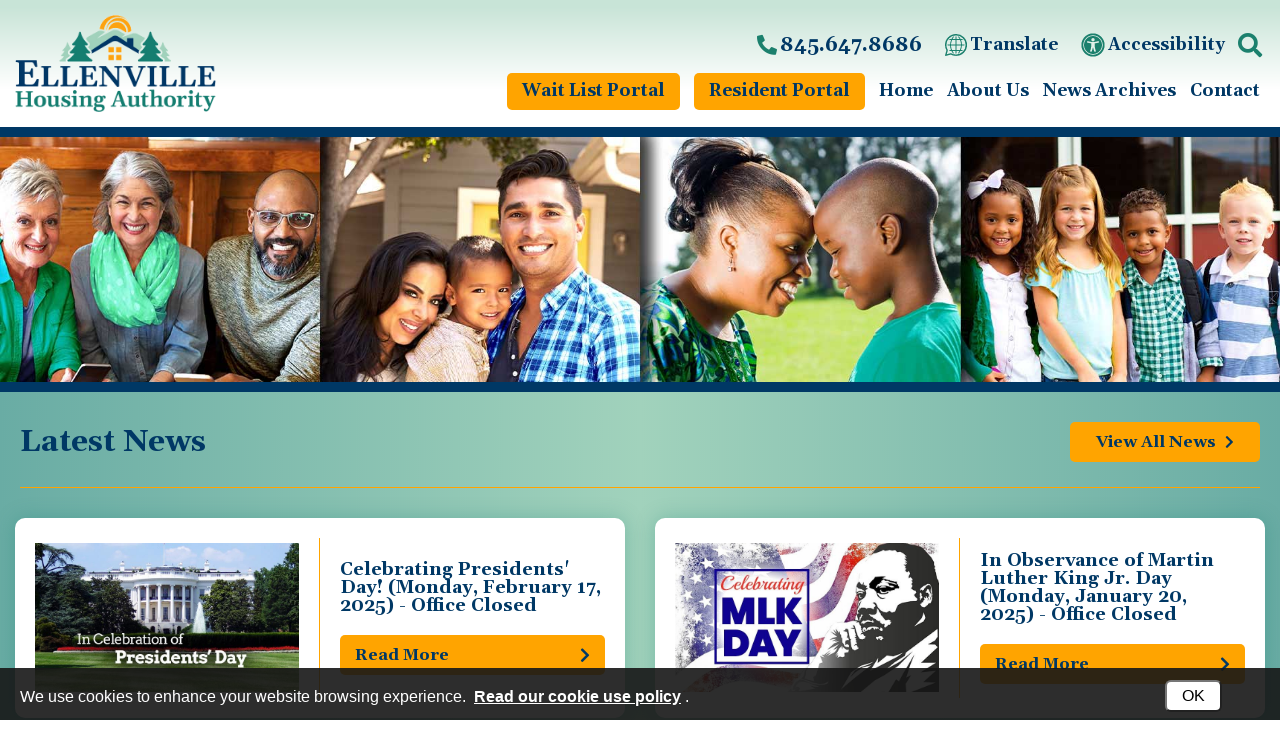

--- FILE ---
content_type: text/html; charset=UTF-8
request_url: https://www.ellenvilleha.org/
body_size: 8356
content:
<!DOCTYPE html>
<html lang="en"><head>

		<!-- Global site tag (gtag.js) - Google Analytics -->
		<script async src="https://www.googletagmanager.com/gtag/js?id=G-TQCJYE8HL8"></script>
		<script>
		  window.dataLayer = window.dataLayer || [];
		  function gtag(){dataLayer.push(arguments);}
		  gtag('js', new Date());

		  gtag('config', 'G-TQCJYE8HL8');
		</script>

		<!-- Generated 2026-01-24 05:25:25 -->

        <meta charset="utf-8">
        <meta http-equiv="X-UA-Compatible" content="IE=edge">
        <meta name="viewport" content="width=device-width, initial-scale=1.0">
		<meta name="theme-color" content="#dbf7ff">

        <title>Ellenville Housing Authority</title>
		<meta name="description" content="Affordable housing for eligible low-income families, the disabled, and the elderly in Ellenville, New York and Ulster County.">

        <link rel="apple-touch-icon" sizes="57x57" href="/templates/ellenvilleha.org/images/favicons/apple-icon-57x57.png">
        <link rel="apple-touch-icon" sizes="60x60" href="/templates/ellenvilleha.org/images/favicons/apple-icon-60x60.png">
        <link rel="apple-touch-icon" sizes="72x72" href="/templates/ellenvilleha.org/images/favicons/apple-icon-72x72.png">
        <link rel="apple-touch-icon" sizes="76x76" href="/templates/ellenvilleha.org/images/favicons/apple-icon-76x76.png">
        <link rel="apple-touch-icon" sizes="114x114" href="/templates/ellenvilleha.org/images/favicons/apple-icon-114x114.png">
        <link rel="apple-touch-icon" sizes="120x120" href="/templates/ellenvilleha.org/images/favicons/apple-icon-120x120.png">
        <link rel="apple-touch-icon" sizes="144x144" href="/templates/ellenvilleha.org/images/favicons/apple-icon-144x144.png">
        <link rel="apple-touch-icon" sizes="152x152" href="/templates/ellenvilleha.org/images/favicons/apple-icon-152x152.png">
        <link rel="apple-touch-icon" sizes="180x180" href="/templates/ellenvilleha.org/images/favicons/apple-icon-180x180.png">
        <link rel="icon" type="image/png" sizes="192x192"  href="/templates/ellenvilleha.org/images/favicons/android-icon-192x192.png">
        <link rel="icon" type="image/png" sizes="32x32" href="/templates/ellenvilleha.org/images/favicons/favicon-32x32.png?v=0.1">
        <link rel="icon" type="image/png" sizes="96x96" href="/templates/ellenvilleha.org/images/favicons/favicon-96x96.png">
        <link rel="icon" type="image/png" sizes="16x16" href="/templates/ellenvilleha.org/images/favicons/favicon-16x16.png?v=0.1">
        <meta name="msapplication-TileColor" content="#ffffff">
        <meta name="msapplication-TileImage" content="/templates/ellenvilleha.org/images/favicons/ms-icon-144x144.png">
        <link rel="shortcut icon" type="image/x-icon" href="/favicon.ico?v=0.4"/>

        <link rel="stylesheet" href="/templates/ellenvilleha.org/css/libs.css?v=2.01">
        <link rel="stylesheet" href="/templates/ellenvilleha.org/css/styles.css?v=2.01">


        <script src="https://ajax.googleapis.com/ajax/libs/jquery/3.7.1/jquery.min.js"></script>
        <meta name="google-site-verification" content="exU547mcsYY5juUTqZ-i53qKv7_v7F1f0r-eqXbIIxQ" />

    <style>
#cookie_consent {
	font-family: Open Sans, Fira Sans, sans-serif;
	font-size: 16px !important;
	color: white !important;
	position: fixed;
	background-color: rgba(23,23,23,0.9);
	z-index:999999999;
	width: 100%;
	min-height: 48px;
	bottom:0;
	display:none;
	left:0;
}
#cookie_content {
	box-sizing:border-box;
	padding: 8px 0 4px 8px !important;
    width: -webkit-calc(100% - 173px);
    width:    -moz-calc(100% - 173px);
    width:         calc(100% - 173px);
	float:left;
}
#cookie_buttons {
	text-align:center;
	padding-bottom:8px;
	float:left;
	width:172px;
}
@media only screen and (max-width:800px) {
	#cookie_content {
		width:75%;
		text-decoration-color:red !important;
	}
	#cookie_buttons {
		text-align:center;
		width:20%;
	}
}
@media only screen and (max-width:600px) {
	#cookie_content {
		width:100%;
		text-decoration-color:red !important;
	}
	#cookie_buttons {
		text-align:center;
		width:100%;
	}
}

#cms_body_content #cookie_content a {
	text-decoration:underline !important;
	color:white !important;
}
.cookie_button {
	display:inline-block;
	font-family: Open Sans, Fira Sans, sans-serif;
	font-size: 16px !important;
	margin:12px 4px 0px 4px;
	border-radius:6px;
}
.cookie_embed_button {
	margin:6px 0 4px 0;
	padding: 0 6px 0 6px;
	display:inline-block;
	border-radius:6px;
	background-color:white;
}

.cookie_consent_box {
	font-size:16px;
	max-width:600px;
	font-weight:400;
	display:inline-block;
	color:white;
	background-color:#171717;
	text-align:center;
	/*border-color:black;
	border-style:solid;*/
	border-width:thin;
	padding:6px;
}

.cookie_consent_box div {
	padding-top: 4px;
}

#cms_body_content .cookie_consent_box a {
	text-decoration:underline !important;
	color:white !important;
}
.cookie_consent_link {
	margin:4px;
	color: white !important;
}
.cookie_policy_link {
	margin:4px 8px 4px 4px;
	width:100%;
}
#accept_cookie {
	background-color:white;
}
#deny_cookie {
	background-color:white;
}
</style></head>

    <body class="homepage">

		<div id="skipToContent"><a href="#homeText">Skip to Main Content</a></div>

			<script>

		$(document).ready(function()
		{
			buildMasterMenu();
		});

		var clickedname="";
		function buildMasterMenu()
		{
			$('#mobile-menu-body').html("<li><a href='https://www.waitlistcheck.com/NY542' class='block ease mm-callout' target='_blank'>Wait List Portal</a></li><li><a href='https://www.assistancecheck.com/' class='block ease mm-callout' target='_blank'>Resident Portal</a></li><li><a href='/' class='block ease'>Home</a></li><li><span role='button' tabindex='0' onkeypress='backButtonKeyboard(1,event)' onclick='clickMenu(1)' class='ease'>About Us</span></li></ul><li><a href='/news' class='ease'>News Archives</a></li><li><a href='/contact' class='ease'>Contact</a></li>");
		}

		function buildMenu(data)
		{
			var object = data;

			console.log(data);

			var sortedArray = [];

			for(var link in object['children'])
			{
				sortedArray.push({'link':link,'name':object['children'][link]});
			}

			sortedArray.sort(function(a, b)
			{
			  var nameA = a.name.toUpperCase(); // ignore upper and lowercase
			  var nameB = b.name.toUpperCase(); // ignore upper and lowercase
			  if (nameA < nameB) {
				return -1;
			  }
			  if (nameA > nameB) {
				return 1;
			  }

			  // names must be equal
			  return 0;
			});

			object['children'] = sortedArray;
			var nodes ="<ul>";

			if(object['links'] != "")
			{
				var str = object['links'];
				str = str.split(">");
				nodes += "<li class='ease' onkeypress='if(event.keyCode == 13){clickMenu("+str[str.length-2]+")}' onclick='clickMenu("+str[str.length-2]+")' tabindex='0'><span> <i  class='fa fa-angle-left'></i> Back</span></li>";
			}
			else{
				nodes += "<li class='ease' onkeypress='if(event.keyCode == 13){clickMenu(-1)}' onclick='clickMenu(-1)' tabindex='0'><span><i  class='fa fa-angle-left'></i> Back</span></li>";
			}
			nodes+= "<li class='secondaryBackHover'><a href='/"+object['old_link']+"'>"+object['old_title']+"</a></li>"


			for(var link in object['children'])
			{
				var name = object['children'][link].name;
				if(data['sub_pages_'+object['children_id'][name]] != 0)
				{
					nodes += "<li class='secondaryBackHover'><span role='button' tabindex='0' onkeypress='clickMenu("+object['children_id'][object['children'][link].name]+")'  onclick='clickMenu("+object['children_id'][object['children'][link].name]+")'>"+object['children'][link].name+" <i class='fa fa-angle-right'></i></span></li>";
				}
				else
				{
					nodes += "<li class='secondaryBackHover'><a href='/"+object['children'][link].link+"'>"+object['children'][link].name+"</a></li>";
				}
			}
			nodes +="</ul>"
			$('#mobile-menu-body').html(nodes);

		}

		 function backButtonKeyboard(clickid,event){
			if(event.keyCode === 13)
			{
					clickMenu(clickid);
			}
         }

		function clickMenu(clickid)
		{
			if(clickid == 0){
				return;
			}

			if(clickid==-1){
				buildMasterMenu()
				return;
			}
			//CurrentMobileItem
			page_id = clickid;
//			page_id = Number.parseInt(page_id);
			$.ajax({
			  url: "/ajax/ajax.php",
			  method: "POST",
  			  data: { 'id' : page_id },
			  dataType: 'json'
			}).fail(function(jqXHR, textStatus){
//				console.log('Failed!');
//				console.log(textStatus);
			}).done(function(data)
			{
				buildMenu(data);
			});
		}

	</script>
<nav id="mobile-menu" class="menu push-menu-left">
	<div class="close-menu ease" tabindex="0" role="button" aria-label="Close the navigation menu."><i class="fas fa-times-circle size30"></i></div>
	<ul id="mobile-menu-body" class="pointer"></ul>
</nav>
<div style="clear:both;"></div>
		<div id="wrapper">

			<!-- DESKTOP -->
<header class="header">

	<div id="mobile-sticky-top">

		<div class="d-flex flex-row align-items-center justify-content-between">

			<div class="menu-trigger nav-toggler toggle-push-left d-flex flex-row align-items-center" tabindex="0" role="button" aria-label="Open the navigation menu.">
				<div class="menu-bar-wrapper">
					<div class="menu-bar"></div>
					<div class="menu-bar"></div>
					<div class="menu-bar"></div>
				</div>
				<div>menu</div>
			</div>

			<a href="/"><img src="/templates/ellenvilleha.org/images/logo-ko.png" alt="Ellenville Housing Authority Logo" /></a>

		</div>

	</div>

	<script>
		var displayed = false;
		$(window).scroll(function(){
		  if(window.scrollY > 70 && $(window).width() <= 1025){
			$("#mobile-sticky-top").css("display", "block");
			if(displayed === false){
			  $("#mobile-sticky-top").animate({paddingTop:25}).delay(100).animate({paddingTop:5});
			  $("#mobile-sticky-top > .menu-trigger").animate({paddingTop:20}).delay(100).animate({paddingTop:0});
			  displayed = true;
			}
		  }
		  else if(window.scrollY < 70){
			displayed = false;
			$("#mobile-sticky-top").css("display", "none");
		  }
		});
		$(window).resize(function() {
		  if($(window).width() > 1025) {
			displayed = false;
			$("#mobile-sticky-top").css("display", "none");
		  }
		})
	</script>


	<div class="search-box">
		<form action="/search.php" name="form_search">
			<input type="hidden" name="search" value="1">
			<input type="text" name="sitename" class="searcher" aria-label="Searcher">
			<input type="text" id="search-input" class="search-input query" name="query" placeholder="Search" onFocus="$('.query').val(''); $('.search-submit').removeAttr('disabled');" aria-label="Search This Site">
			<button type="submit" name="submit" value="1" class="search-link" aria-label="Submit This Search"><i class="fa fa-search gray search-icon"></i></button>
		</form>
	</div>

	<div class="topbar d-flex d-lg-none flex-row align-items-center justify-content-between">
		<div id="menu-button" class="menu-trigger nav-toggler toggle-push-left2 d-flex flex-row align-items-center" tabindex="0" role="button" aria-label="Open the navigation menu.">
			<div class="menu-bar-wrapper">
				<div class="menu-bar"></div>
				<div class="menu-bar"></div>
				<div class="menu-bar"></div>
			</div>
			<div>menu</div>
		</div>
		<div>
			<a class="d-inline-block zoom ease" aria-label="Main office phone number - 845.647.8686" href="tel:+18456478686" aria-label="Call 845.647.8686">
				<i class="fas fa-phone-alt size24" aria-hidden="true"></i>
			</a>
            <span class="d-inline-block search-trigger zoom ease" tabindex="0" role="button" aria-label="Activate site search"><i class="fas fa-search" aria-hidden="true"></i></span>
		</div>
	</div>

	<div class="headerMain d-flex flex-column flex-md-row justify-content-between align-items-center">
		<a href="/"><img src="/templates/ellenvilleha.org/images/logo.png" alt="Ellenville Housing Authority Logo" class="headerMainLogo zoom ease"/></a>

		<div class="w-100">
			<div class="headerMainTop d-flex flex-row align-items-center justify-content-around justify-content-md-end">
				<div class="d-none d-lg-block size20">
					<a aria-label="Main office phone number - 845.647.8686" href="tel:+18456478686" class="d-flex flex-row align-items-center zoom ease"><i class="fas fa-phone-alt" aria-hidden="true"></i> <strong>845.647.8686</strong></a>
				</div>

				<div>
					<a href="https://translate.google.com/translate?hl=&sl=en&tl=es&u=https://www.ellenvilleha.org/site-map"  target="_blank" rel="noopener" class="d-flex flex-row align-items-center zoom ease">
						<img src="/templates/ellenvilleha.org/images/svgs/translate.svg" width="28" alt="Language Translate" draggable="false" style="border: 0px; padding: 0 3px"> Translate
					</a>
				</div>

				<div>
					<a href="/copycred#accessibility" class="d-flex flex-row align-items-center zoom ease"><img src="/templates/ellenvilleha.org/images/svgs/accessibility.svg" width="30" alt="Web Accessibility" draggable="false" style="border: 0px; padding: 0 3px"> Accessibility</a>
				</div>

				<div class="search-trigger d-none d-lg-block zoom ease" tabindex="0" role="button" aria-label="click to activate site search">
					<i class="d-block fas fa-search" aria-hidden="true"></i>
				</div>


			</div>
			<div class="headerMainBottom justify-content-center justify-content-md-end">
				<nav class="w-100 text-end">
					<ul class="sf-menu">
						<li class="d-block d-md-inline-block text-center"><a href="https://www.waitlistcheck.com/NY542" target="_blank" class="headerButton ease">Wait List Portal</a></li>
						<li class="d-block d-md-inline-block text-center"><a href="https://www.assistancecheck.com/" target="_blank" class="headerButton ease">Resident Portal</a></li>
						<li class="d-none d-lg-inline-block"><a href="/" class="underlineHover">Home</a></li>
						<!-- <li class="d-none d-lg-inline-block"><a href="/about-us" class="underlineHover">About Us</a></li> -->
						<li><a href="/about-us" class="block underlineHover ease d-none d-lg-inline-block">About Us</a>
							<ul class="dropPosition text-left">
								<li class="block"><a class="block ease" href="/message-from-the-executive-director">A Message from the Executive Director</a></li>
<li class="block"><a class="block ease" href="/board-of-commissioners">Board of Commissioners</a></li>
<li class="block"><a class="block ease" href="/careers">Careers</a></li>
<li class="block"><a class="block ease" href="/housing">Housing</a></li>
<li class="block"><a class="block ease" href="/maintenance">Maintenance</a></li>
<li class="block"><a class="block ease" href="/procurement-bids-rfps">Procurement/Bids/RFPs</a></li>
<li class="block"><a class="block ease" href="/residents">Residents</a></li>
<li class="block"><a class="block ease" href="/staff">Staff</a></li>
							</ul>
						</li>

						<li class="d-none d-lg-inline-block"><a href="/news" class="underlineHover">News Archives</a></li>
						<li class="d-none d-lg-inline-block"><a href="/contact" class="underlineHover">Contact</a></li>
					</ul>
				</nav>
			</div>
			
		</div>

	</div>

</header>
            <div class="heroImage">
                <img src="/templates/ellenvilleha.org/images/header-collage.jpg" alt="Middle-aged friends; young family with their son; a mother and son; four children headed to school" />
            </div>

            <div id="feedContainer">		
	<section class="siteWidth center">

        <div id="newsHeading" class="d-flex flex-column flex-md-row justify-content-between align-items-center">
            <h2>Latest News</h2>
            <a href="/news" class="mainButtons ease"><strong>View All News <i class="fas fa-chevron-right"></i></strong></a>
        </div>

		<div class="row">

<div class="large-6 columns column-padding">

			<a href="news-view?id=8" class="cardBox d-flex flex-column flex-md-row align-items-center rise ease">
				<div class="cardBoxImg w-100 w-md-50">
					<img src="/plugins/show_image.php?id=8" alt="">
				</div>
				<div class="cardBoxText d-flex flex-column justify-content-center w-100 w-md-50">
					<h3 class="cardTitle size18">Celebrating Presidents' Day! (Monday, February 17, 2025) - Office Closed</h3>
					<div class="moreButton d-flex w-100 flex-row justify-content-between align-items-center">Read More <i class="fas fa-chevron-right"></i></div>
				</div>
			</a>
			
		</div><div class="large-6 columns column-padding">

			<a href="news-view?id=7" class="cardBox d-flex flex-column flex-md-row align-items-center rise ease">
				<div class="cardBoxImg w-100 w-md-50">
					<img src="/plugins/show_image.php?id=7" alt="">
				</div>
				<div class="cardBoxText d-flex flex-column justify-content-center w-100 w-md-50">
					<h3 class="cardTitle size18">In Observance of Martin Luther King Jr. Day (Monday, January 20, 2025) - Office Closed</h3>
					<div class="moreButton d-flex w-100 flex-row justify-content-between align-items-center">Read More <i class="fas fa-chevron-right"></i></div>
				</div>
			</a>
			
		</div>

		</div>
	</section>
</div>
			<main id="mainBody">

				<section id="homeText" class="siteWidth center relative">

                    <div class="row">

						<div class="column small-12 large-6 xlarge-7 column-padding">

							<h1 class="ptitles">Ellenville Housing Authority</h1>
							<div class="subtitles">Ellenville, New York</div>

							<h3>Our Mission</h3>
                            <p>Ellenville Housing Authority is a federalized Public Housing Authority with a mission to provide decent and safe rental housing for eligible low-income families, the elderly, and persons with disabilities.</p>

							<h3>What We Do</h3>
                            <p>The EHA manages several funded programs:
                                <ul>
                                    <li>34 <a href="/public-housing">Public Housing Affordable Housing Units</a></li>
                                    <li>30 <a href="/senior-housing">Senior Units</a></li>
                                    <li>144 <a href="/housing-choice-vouchers">HCV Section 8 Vouchers</a></li>
                                </ul>
                            </p>

                            <p>Applications are accepted for Public Housing and our Senior Housing units <a href="https://www.waitlistcheck.com/NY542" target="_blank" rel="noopener">online ONLY</a>.</p>

                            <h3>Where We Are</h3>
							<p>Ellenville Housing Authority is nested in a valley in the beautiful Catskill Mountains in Ulster County. Our office and Multi-family complex are located at 10 Eastwood Avenue, Ellenville, NY. Our Senior Housing is located at 199 Canal Street, Ellenville, NY.</p>


						</div>

						<div class="column small-12 large-6 xlarge-5 column-padding center text-center">

                            <div class="statemap map-cont text-center" style="margin-top:40px;">
                                <img src="templates/ellenvilleha.org/images/area-map.png" alt="Map showing Ellenville in New York state"/>
                                    <div class="map-text-container" style="display:block; margin-top:10px;">
                                        <div class="map-text-1">Serving the Town of</div>
                                        <div class="map-text-2">Wawarsing &amp; the Village<br>of Ellenville, New York</div>
                                    </div>
                            </div>


						</div>

					</div>

				</section>

			</main>

			<footer>

	<div class="siteWidth center">
		<div class="d-flex flex-column flex-lg-row justify-content-between align-items-center">
			<a href="/"><img src="/templates/ellenvilleha.org/images/white-logo.png" alt="Ellenville Housing Authority Logo" style="border: 0px;" class="footer-logo ease zoom"/></a>
			<div class="d-flex flex-column flex-md-row justify-content-between align-items-center">
				<div class="footerPhone size22 d-flex flex-column align-items-center align-items-md-end">
					<div><span class="footerPhone-kicker"><strong>P</strong> </span><a aria-label="Main office phone number - 845.647.8686" class="footer-numbers noUnderline underlineHover" href="tel:+18456478686"> <strong>845.647.8686</strong></a></div>
					<div><span class="footerPhone-kicker"><strong>F</strong> </span><strong>845.647.1442</strong></div>
				</div>
				<div class="footerHours d-flex flex-column align-items-center align-items-md-start">
					<div><strong>Office Hours</strong></div>
					<div><strong>Monday - Friday</strong></div><div>9:00am - 4:30pm</div>				</div>
			</div>
		</div>
	</div>
	

	<div id="footerMiddle" class="siteWidth center">

		<div class="footer-disclaimers d-flex flex-column flex-lg-row">
			<div class="d-flex flex-row flex-lg-column align-items-center justify-content-center" style="min-width: 50px;">
				<img src="/templates/ellenvilleha.org/images/svgs/equal-housing.svg" width="37" alt="Equal Housing Opportunity" draggable="false" style="border: 0px;">
				<img src="/templates/ellenvilleha.org/images/svgs/handicap.svg" width="33" alt="Handicap Accessible" draggable="false" style="border: 0px;">
				<img src="/templates/ellenvilleha.org/images/svgs/accessibility-footer.svg" width="37" alt="Web Accessible" draggable="false" style="border: 0px;">
			</div>
			<div class="d-flex flex-column flex-lg-row align-items-center justify-content-center">
				<div class="condensedFont disclaimerControl">
					<strong>We are an Equal Housing Opportunity Provider.<br></strong><span class="light"> We provide housing without discrimination on the basis of race, color, religion, sex, physical or mental handicap, familial status, national origin, or other protected class. To file a complaint of discrimination, write HUD Director, Office of Civil Rights, 451 7th Street S.W., Washington, D.C. 20410 or call Customer Service at <a class="noUnderline underlineHover" href="tel:+12027081112">(202) 708-1112</a> (voice) or <a class="noUnderline underlineHover" href="tel:+12027081455">(202) 708-1455</a> (TTY). HUD is an equal opportunity provider and employer.</span>
				</div>
				<div class="condensedFont disclaimerControl">
					<span class="light">In accordance with federal law and United States Department of Housing and Urban Development (HUD) policy, this institution is prohibited from discriminating on the basis of race, color, national origin, age, disability, sex or familial status. To file a complaint of discrimination, write HUD Director, Office of Civil Rights, 451 7th Street S.W., Washington, DC 20410, or call <a class="noUnderline underlineHover" href="tel:+12027081112">(202) 708-1112</a> (voice) or <a class="noUnderline underlineHover" href="tel:+12027081455">(202) 708-1455</a> (TDD).</span>
				</div>
			</div>
		</div>

	</div>

	<div id="footerBottom" class="siteWidth center">

		<div class="footer-bottom d-flex flex-column flex-lg-row justify-content-between align-items-center">
			<div>
				<div class="footer-bottom-block d-flex flex-column flex-lg-row align-items-center">
					<div class="text-center">&copy; <a href="/copycred">2026</a> Ellenville Housing Authority</div>
					<div class="d-none d-lg-block">&nbsp;|&nbsp;</div>
					<div><a href='/site-map'>Site Map</a>&nbsp;|&nbsp;<a href='/copycred#accessibility'>Accessibility</a></div>
				</div>
				<div class="footer-bottom-block justify-content-center">
					<a href="https://maps.app.goo.gl/4QEH4VhPzdNgWinT6" target="_blank" rel="noopener" class="d-flex flex-column flex-lg-row align-items-center">
						<div class="d-block d-lg-block">
							10 Eastwood Avenue						</div>
						<div class="d-none d-lg-block">,&nbsp;</div>
						<div class="d-block d-lg-block">
							Ellenville, New York 12428						</div>
					</a>
				</div>
			</div>
		
			<div>
				<a href="https://www.brooksjeffrey.com/" target="_blank" class="d-inline-block ease zoom" aria-label="Site Design & Hosting by Brooks Jeffrey Marketing - The National Leader in Affordable Housing Marketing" rel="noopener">
					<img src="/templates/ellenvilleha.org/images/svgs/bjm.svg?v=1.1" width="240" alt="Site Design & Hosting by Brooks Jeffrey Marketing - The National Leader in Affordable Housing Marketing"/>
				</a>
			</div>

		</div>

	</div>

</footer>
		</div>

        <script src="/templates/ellenvilleha.org/js/libs.js?v=2.01"></script>
        <script src="/templates/ellenvilleha.org/js/main.js?v=2.01"></script>


		<script type="application/ld+json">
		{
	  "@context": "http://schema.org",
	  "@type": "Organization",
	  "url" : "https://www.ellenvilleha.org",
	  "image":"https://www.ellenvilleha.org/templates/ellenvilleha.org/images/logo.png",
	  "logo":"https://www.ellenvilleha.org/templates/ellenvilleha.org/images/logo.png",
	  	  "address": {
		"@type": "PostalAddress",
		"addressLocality": "Ellenville",
		"addressRegion": "New",
		"postalCode": "York",
		"streetAddress": "10 Eastwood Avenue"
	  },
	  "description": "Affordable housing for eligible low-income families, the disabled, and the elderly in Ellenville, New York and Ulster County.",
	  "telephone": "845.647.8686"
	}
</script>
   	<div id='cookie_consent'>
	<div id='cookie_content'>
		We use cookies to enhance your website browsing experience. <a class="cookie_consent_link" href="/copycred#cookie_use" target="_blank" rel="noopener">Read our cookie use policy</a>.
	</div>
	<div id='cookie_buttons'>
		<button aria-label="Accept Cookies" tabindex="0" class="cookie_button" id="accept_cookie" onclick="accept_cookies();">OK</button>
	</div>
</div><script>

	$( document ).ready(function() {
		var how = 'disabled';
		if (navigator.cookieEnabled) {
			how = 'enabled';
		} else {
			console.log( "Cookies are not enabled." );
			how = 'disabled';
		}
		$.ajax(
		{	type: 'POST', 
			url: 'https://www.ellenvilleha.org/cookie_consent_ajax.php/', 
			data: {	cookies_enabled : how },
			dataType: 'json',
			success: function(response) {
				console.log(response['message']);
				if (!response['enabled']) {
					console.log(response);
					if (!response['already_called']) {
						alert('Cookies are disabled. This may have an impact on how this site performs or displays.');
					}
					$('#cookie_consent').hide();
				}
			},
			error: function(response) {
				console.log("There was an error: "+response);
				console.log(response);
			}
		});
	});

	function accept_cookies(event)
	{
		set_cookie('cookie_consent','accepted');
		$('#cookie_consent').hide();
		event.cancelBubble = true;
		event.preventDefault();
	}

	function deny_cookies()
	{
		if (confirm("You have chosen to deny cookies. This will mean we will not be able to react to your browsing choices, which may impact your user experience on this site. If this is correct, click 'OK', otherwise click 'Cancel' to return to the page.")) {
			console.log("Cookies denied.");
			set_cookie('cookie_consent','denied');
			$('#cookie_consent').hide();
		} else {
			console.log("Deny cookies choice canceled.");
		}
	}

	function get_cookie(name)
	{
		$.ajax({	
			type: 'POST', 
			url: 'https://www.ellenvilleha.org/cookie_consent_ajax.php/', 
			data: {	get_cookie_value : 'cookie_consent'},
			//dataType: 'json',
			success: function(response) {
				var response_json = JSON.parse(response);
				switch(response_json['message']) {
					case 'accepted':
						$('#cookie_consent').hide();
						break;
					case 'denied':
						$('#cookie_consent').hide();
						break;
					default:
						console.log("consent unset");
						if (navigator.cookieEnabled) {
							$('#cookie_consent').show();
						}
						break;
				}
			},
			error: function(response) {
				console.log("in error");
				console.log(response);
			}
		});
	}

	function set_cookie(which, what)
	{		
		$.ajax(
			{	type: 'POST', 
				url: 'https://www.ellenvilleha.org/cookie_consent_ajax.php/', 
				data: {	set_cookie_value : which,
						value : what },
				dataType: 'json',
				success: function(response) {
					console.log(response['message']);
					$('#accept_cookie').hide();
				},
				error: function (jqXHR, exception) {
		var msg = '';
		if (jqXHR.status === 0) {
			console.log('Not connect. Verify Network.');
			// treat this as a success
			$('#accept_cookie').hide();
		} else {
			if (jqXHR.status == 404) {
				msg = 'Requested page not found. [404]';
			} else if (jqXHR.status == 500) {
				msg = 'Internal Server Error [500].';
			} else if (exception === 'parsererror') {
				msg = 'Requested JSON parse failed.';
			} else if (exception === 'timeout') {
				msg = 'Time out error.';
			} else if (exception === 'abort') {
				msg = 'Ajax request aborted.';
			} else {
				msg = 'Uncaught Error. ' + jqXHR.responseText;
			}
			alert('There was an ajax error: '+msg);
		}
	},
			}
		);
		//setTimeout(function(){location = location},500);
	}

	function set_the_cookie(which, what)
	{
		if (confirm(`You are about to accept cookies for this site. \r\rClick "OK" to proceed, or "Cancel" to return to the page without accepting cookies.`)) {
			$.ajax(
				{	type: 'POST', 
					url: 'https://www.ellenvilleha.org/cookie_consent_ajax.php/', 
					data: {	set_cookie_value : which,
							value : what },
					dataType: 'json',
					success: function(response) {
						console.log(response['message']);
						$('#accept_cookie').hide();
					},
					error: function (jqXHR, exception) {
		var msg = '';
		if (jqXHR.status === 0) {
			console.log('Not connect. Verify Network.');
			// treat this as a success
			$('#accept_cookie').hide();
		} else {
			if (jqXHR.status == 404) {
				msg = 'Requested page not found. [404]';
			} else if (jqXHR.status == 500) {
				msg = 'Internal Server Error [500].';
			} else if (exception === 'parsererror') {
				msg = 'Requested JSON parse failed.';
			} else if (exception === 'timeout') {
				msg = 'Time out error.';
			} else if (exception === 'abort') {
				msg = 'Ajax request aborted.';
			} else {
				msg = 'Uncaught Error. ' + jqXHR.responseText;
			}
			alert('There was an ajax error: '+msg);
		}
	},
				}
			);
			//setTimeout(function(){location = location},500);
		}
	}

	var callback = function(){
		get_cookie('cookie_consent');
		if($('#cookie_use').length) {
			if($('#floatingHeader').length) {
				$('html, body').animate({
					scrollTop: $("#cookie_use").offset().top - 65},10);
			} else if ($('.floatingHeader').length) {
				$('html, body').animate({
					scrollTop: $("#cookie_use").offset().top - 74},10);
			}
		}
	};

	if ( document.readyState === "complete" || (document.readyState !== "loading" && !document.documentElement.doScroll)) {
		callback();
	} else {
		document.addEventListener("DOMContentLoaded", callback);
	}
			
	$('#accept_cookie').keypress(function(event) {
		if(event.keyCode === 13) {
			accept_cookies();
		}
	});

	$('#deny_cookie').keypress(function(event) {
		if(event.keyCode === 13) {
			deny_cookies();
		}
	});

</script></body>

</html><!-- PROPRIETARY - reuse prohibited without written permission by Brooks-Jeffrey Marketing, Inc. -->

--- FILE ---
content_type: text/css
request_url: https://www.ellenvilleha.org/templates/ellenvilleha.org/css/styles.css?v=2.01
body_size: 6560
content:
@import url('https://fonts.googleapis.com/css2?family=Fira+Sans+Extra+Condensed:wght@400;700&family=Gelasio:ital,wght@0,400..700;1,400..700&display=swap');
@import url('https://use.fontawesome.com/releases/v5.15.4/css/all.css');

:root {
    --primary: #1b806d;
    --secondary: #003865;
    --accent: #ffa400;
    --text: #000000;
    --white: #fff;
    --opaque: rgba(205, 243, 255, 0.9);
    --newsGradient: linear-gradient(90deg, rgba(105,172,164,1) 0%, rgba(161,210,188,1) 50%, rgba(105,172,164,1) 100%);
    --mainFont: "Gelasio", serif;
    --headingFont: "Gelasio", serif;
    --condensedFont: "Fira Sans Extra Condensed", serif;
}

a {
    color: var(--secondary);
}

a:hover {
    color: var(--primary);
}

a:focus,
*:focus {outline: 1px solid #3297FD;}

h1,h2,h3,h4,h5,h6 {
    font-size: initial;
    color: var(--secondary);
    font-family: var(--headingFont);
    font-weight: 700;
    line-height: 1
}

h1 {
    font-size: 28px;
}

h2 {
    font-size: 24px;
}

h3 {
    font-size: 18px;
}


/* #########################################
Copied Bootstrap display and flex classes 
because Foundation is janky and I'm lazy
############################################*/

.d-inline {
display: inline !important;
}

.d-inline-block {
display: inline-block !important;
}

.d-block {
display: block !important;
}

.d-grid {
display: grid !important;
}

.d-inline-grid {
display: inline-grid !important;
}

.d-table {
display: table !important;
}

.d-table-row {
display: table-row !important;
}

.d-table-cell {
display: table-cell !important;
}

.d-flex {
display: flex !important;
}

.d-inline-flex {
display: inline-flex !important;
}

.d-none {
display: none !important;
}

.flex-fill {
flex: 1 1 auto !important;
}

.flex-row {
flex-direction: row !important;
}

.flex-column {
flex-direction: column !important;
}

.flex-row-reverse {
flex-direction: row-reverse !important;
}

.flex-column-reverse {
flex-direction: column-reverse !important;
}

.flex-grow-0 {
flex-grow: 0 !important;
}

.flex-grow-1 {
flex-grow: 1 !important;
}

.flex-shrink-0 {
flex-shrink: 0 !important;
}

.flex-shrink-1 {
flex-shrink: 1 !important;
}

.flex-wrap {
flex-wrap: wrap !important;
}

.flex-nowrap {
flex-wrap: nowrap !important;
}

.flex-wrap-reverse {
flex-wrap: wrap-reverse !important;
}

.justify-content-start {
justify-content: flex-start !important;
}

.justify-content-end {
justify-content: flex-end !important;
}

.justify-content-center {
justify-content: center !important;
}

.justify-content-between {
justify-content: space-between !important;
}

.justify-content-around {
justify-content: space-around !important;
}

.justify-content-evenly {
justify-content: space-evenly !important;
}

.align-items-start {
align-items: flex-start !important;
}

.align-items-end {
align-items: flex-end !important;
}

.align-items-center {
align-items: center !important;
}

.align-items-baseline {
align-items: baseline !important;
}

.align-items-stretch {
align-items: stretch !important;
}

.align-content-start {
align-content: flex-start !important;
}

.align-content-end {
align-content: flex-end !important;
}

.align-content-center {
align-content: center !important;
}

.align-content-between {
align-content: space-between !important;
}

.align-content-around {
align-content: space-around !important;
}

.align-content-stretch {
align-content: stretch !important;
}

.align-self-auto {
align-self: auto !important;
}

.align-self-start {
align-self: flex-start !important;
}

.align-self-end {
align-self: flex-end !important;
}

.align-self-center {
align-self: center !important;
}

.align-self-baseline {
align-self: baseline !important;
}

.align-self-stretch {
align-self: stretch !important;
}

.w-25 {
width: 25% !important;
}

.w-50 {
width: 50% !important;
}

.w-75 {
width: 75% !important;
}

.w-100 {
width: 100% !important;
}

.w-auto {
width: auto !important;
}

.text-start {
    text-align: left !important;
}

.text-end {
    text-align: right !important;
}

.text-center {
    text-align: center !important;
}

/*#################################
End default Bootstrap clases
Responsive classes are in breakpoints below too
################################*/


#youtube {
    text-align: left;
    background-color: #81645a;
    color: #fff;
    padding: 20px 20px;
    min-width: 100%;
    -webkit-border-radius: 6px;
    -moz-border-radius: 6px;
    border-radius: 6px;
    margin-bottom: 45px;
    margin-top: 90px
}

#youtube_sm {
    text-align: left;
    background-color: #81645a;
    color: #fff;
    padding: 20px 20px;
    min-width: 100%;
    -webkit-border-radius: 6px;
    -moz-border-radius: 6px;
    border-radius: 6px;
    margin-bottom: 45px
}

.homepage_box {
    text-align: left;
    background-color: #badb92;
    color: #fff;
    padding: 20px 20px;
    min-width: 100%;
    -webkit-border-radius: 6px;
    -moz-border-radius: 6px;
    border-radius: 6px;
    display: flex;
    justify-content: space-between;
    margin-bottom: 18px
}

.homepage_box2 {
    text-align: left;
    background-color: #badb92;
    color: #fff;
    padding: 20px 20px;
    min-width: 100%;
    -webkit-border-radius: 6px;
    -moz-border-radius: 6px;
    border-radius: 6px;
    margin-bottom: 18px
}

.homepage_box2 h2 {
    margin-top: -6px
}

.homebuttons {
    padding: 0;
    margin: 0 auto;
    font-weight: 700;
    line-height: 1;
    background: #07779c;
    color: #fff
}

.homebuttons2 {
    display: inline-block;
    background-color: #07779c;
    padding: 6px 24px 6px 36px;
    text-decoration: none;
    border-radius: 6px;
    margin-left: 35px;
    margin-top: 16px;
    font-weight: 700;
    line-height: 1;
    background: #07779c;
    color: #fff
}

.homebuttons a {
    display: block;
    text-decoration: none
}

.homebuttons2 a {
    text-decoration: none
}

.homebuttons i {
    float: right;
    font-size: 22px
}

.homepage_box--title {
    display: inline-block;
    font-weight: 700;
    align-items: flex-start
}

.homepage_box--title i {
    font-size: 25px;
    margin-right: 6px;
    margin-top: 10px;
    display: inline-block
}

.homepage_box--title h2 {
    line-height: 1;
    display: inline-block
}

.homepage_box h3 {
    margin-bottom: 0;
    margin-top: 0;
    padding-left: 36px
}

.homepage_box2 i {
    color: #45750b
}

#mobile-menu-body {
    color: #fff
}

#mobile-sticky-top {
    position:fixed;
    display: none;
    background-color: var(--primary);
    opacity: 0.9;
    z-index: 100;
    width:100%;
    left:0;
    top:0;
    -webkit-box-shadow:0 0 10px 0 #000000;
    -moz-box-shadow:0 0 10px 0 #000000;
    box-shadow:0 0 10px 0 #000000;
    padding:10px;
    color:#FFFFFF;
}

#mobile-sticky-top img {
    max-width: 120px;
}

.menu-trigger {
    display: inline-block;
    color: var(--white);
    cursor: pointer;
    font-weight: 600;
}

.menu-bar-wrapper {
    width: 30px;
    margin-right: 5px;
}

.menu-bar {
    height: 4px;
    width: 100%;
    margin: 6px 0;
    background-color: #ffffff;
}

.drkbrown {
    color: #3d2723 !important
}

.blue {
    color: #07779c !important
}

.blue2 {
    color: #ccecfd !important
}

.lightblue {
    color: #dbf7ff !important
}

.blueBack {
    background: #07779c !important
}

.green {
    color: #45750b !important
}

.brightgreen {
    color: #75b726 !important
}

.greenBack {
    background: #45750b !important
}

.beige {
    color: #ece3ce !important
}

.blueBackHover a:hover,
.blueBackHover:hover {
    background: #07779c;
    color: #fff !important
}

.ltblue {
    color: #dbf7ff !important
}

.purple {
    color: #51284f !important
}

.purpleBack {
    background: #51284f !important
}

.yellow {
    color: #ffbf3f !important
}

.primaryText {
    color: var(--primary)
}

.primaryText a {
    text-decoration: none
}


.primaryBack {
    background: var(--primary);
}

.primaryBackHover:hover {
    background: var(--primary);
    color: #fff
}

.secondaryText {
    color: var(--secondary)
}

.secondaryBack {
    background: var(--secondary)
}

.secondaryBackHover a:hover,
.secondaryBackHover:hover {
    background: var(--secondary);
    color: #fff
}

.accentText {
    color: var(--accent)
}

.accentBack {
    background-color: var(--accent)
}

.mainText {
    color: var(--text)
}

.opaque {
    background: var(--opaque)
}

.mainFont {
    font-family: var(--mainFont)
}

.headingFont {
    font-family: var(--headingFont);
}

.light {
    font-weight: 300 !important
}

.condensedFont {
    font-family: var(--condensedFont)
}

body {
    color: var(--text);
    background: #fff;
    font-size: 16px;
    font-family: var(--mainFont);
    text-rendering: optimizeLegibility;
    -webkit-font-smoothing: antialiased;
    -moz-osx-font-smoothing: grayscale;
    min-width: 300px;
}

.ptitles {
    color: var(--secondary);
    font-family: var(--headingFont);
    font-size: 30px;
    font-weight: 700;
    line-height: 1
}

.subtitles {
    color: var(--primary);
    font-size: 23px;
    font-weight: 500;
    margin-bottom: 20px;
}

.siteWidth {
    max-width: 1400px;
    width: 100%
}

.hide {
    display: none
}

.regular {
    font-weight: 400 !important
}

.bold {
    font-weight: 700
}

.medium {
    font-weight: 500 !important
}

.boldest {
    font-weight: 900
}

.pointer {
    cursor: pointer
}

.center {
    margin-left: auto;
    margin-right: auto
}

.textCenter {
    text-align: center
}

.table {
    display: table
}

.table-row {
    display: table-row
}

.table-cell {
    display: table-cell
}

.inline-block {
    display: inline-block
}

.inline {
    display: inline
}

.block {
    display: block
}

.relative {
    position: relative
}

.expand {
    width: 100% !important
}

.clear {
    clear: both
}

.italic {
    font-style: italic
}

.uppercase {
    text-transform: uppercase
}

.lowercase {
    text-transform: lowercase
}

.capitalize {
    text-transform: capitalize
}

.noUnderline {
    text-decoration: none !important
}

.underline {
    text-decoration: underline !important
}

.underlineHover {
    text-decoration: none
}

.underlineHover:hover {
    text-decoration: underline !important
}

.noUnderlineHover:hover {
    text-decoration: none !important
}

.ease3s {
    -webkit-transition: all .3s ease-in-out;
    -moz-transition: all .3s ease-in-out;
    -o-transition: all .3s ease-in-out;
    -ms-transition: all .3s ease-in-out;
    transition: all .3s ease-in-out
}

.ease {
	-webkit-transition: all 0.3s ease-in-out;
	-moz-transition: all 0.3s ease-in-out;
	-o-transition: all 0.3s ease-in-out;
	-ms-transition: all 0.3s ease-in-out;
	transition: all 0.3s ease-in-out; 
}

.zoom:hover,
.zoom:focus,
.zoom:focus-within {
	-webkit-transform: scale(1.03);
	-moz-transform: scale(1.03);
	-o-transform: scale(1.03);
	-ms-transform: scale(1.03);
	transform: scale(1.03); 
}

.rise:hover,
.rise:focus,
.rise:focus-within {
    -webkit-transform: translateY(-10px);
    -moz-transform: translateY(-10px);
    -o-transform: translateY(-10px);
    -ms-transform: translateY(-10px);
    transform: translateY(-10px);
}


.scale:hover {
    -webkit-transform: scale(1.1);
    -moz-transform: scale(1.1);
    -o-transform: scale(1.1);
    -ms-transform: scale(1.1);
    transform: scale(1.1)
}

.shadow {
    -webkit-box-shadow: 0 0 10px 0 #323232;
    -moz-box-shadow: 0 0 10px 0 #323232;
    -ms-box-shadow: 0 0 10px 0 #323232;
    -o-box-shadow: 0 0 10px 0 #323232;
    box-shadow: 0 0 10px 0 #323232
}

.borderBar {
    height: 13px
}

.no-border {
    border: none !important
}

.bottomWhite {
    border-bottom: 1px solid #fff
}

.topWhite {
    border-top: 1px solid #fff
}

.tree_item {
    margin: 10px;
    margin-left: 20px;
    font-size: 16px;
    overflow: hidden
}

.tree_item a:hover {
    text-decoration: underline
}

#disclaimer1,
#disclaimer2 {
    padding-right: 0
}

.size16 {
    font-size: 16px !important
}

.size17 {
    font-size: 17px !important
}

.size18 {
    font-size: 18px !important
}

.size20 {
    font-size: 20px !important
}

.size21 {
    font-size: 21px !important
}

.size22 {
    font-size: 22px !important
}

.size24 {
    font-size: 24px !important
}

.size26 {
    font-size: 26px !important
}

.size28 {
    font-size: 28px !important
}

.size30 {
    font-size: 30px !important
}

.size31 {
    font-size: 31px !important
}

.size32 {
    font-size: 32px !important
}

.size38 {
    font-size: 38px !important
}

.size40 {
    font-size: 40px !important
}

.size46 {
    font-size: 46px !important
}

.white {
    color: #fff !important
}

.whiteBack {
    background: #fff
}

.black {
    color: #000 !important
}

.blackBack {
    background: #000
}

.darker {
    font-weight: 900 !important
}

.ls1 {
    letter-spacing: 1px
}

.ls3 {
    letter-spacing: 3px
}

.text2 {
    font-size: 16px;
    line-height: 1.4
}

.tbold {
    font-size: 16px;
    font-weight: 700 !important;
    line-height: 1.4
}

.tbold a,
.text2 a {
    text-decoration: underline
}

.tbold a:hover,
.text2 a:hover {
    text-decoration: none
}

.text2 a:link,
.text2 a:visited {
    color: inherit
}

.tbold a:link,
.tbold a:visited {
    color: inherit
}

a {
    color: inherit
}

a:hover {
    text-decoration: underline
}

#wrapper {
    display: block;
    width: 100%
}

#mainBody {
    padding: 30px 10px 20px 10px;
    background: #fff;
    background: linear-gradient(to bottom, #c8e4d7 20px, #fff 200px);
}

#homeText h1 {
    margin: 0
}

#homeText h3 {
    margin-bottom: 0
}

#homeText p {
    margin-top: 5px
}

img {
    border: 0;
    max-width: 100%;
    height: auto
}

img.cboxElement {
    padding: 0 10px;
    margin: 10px 0;
    margin-bottom: 0
}

h2 {
    margin-top: 0;
    margin-bottom: 0
}

h3 {
    margin-top: 10px
}

#youtube {
    position: relative;
    padding-bottom: 56.25%;
    padding-top: 50px
}

#youtube embed,
#youtube iframe,
#youtube object {
    position: absolute;
    top: 0;
    left: 0;
    width: 100%;
    height: 100%
}

#at4-share,
#at4m-mobile-container {
    display: none !important
}

.share-button {
    position: relative;
    margin-right: 10px
}

.share-button i {
    font-size: 28px
}

.share-button span {
    position: absolute;
    top: 15px;
    left: -9px;
    font-weight: 700
}

#skipToContent {
    position: absolute;
    left: -1000px
}

.staffInfo h2 {
    margin-bottom: 0;
    font-size: 22px
}

.staffInfo ul {
    margin-top: 0
}

a:focus {
    outline: 2px solid #3297fd
}

footer {
    padding: 20px 10px 40px 10px;
    background: #1b806d;
    font-weight: 400;
    color: #fff
}

.footer-logo {
    display: inline-block;
    max-width: 225px;
    margin: 10px 0;
}

.number-side-footer-menu {
    float: right;
    width: 345px !important
}

#footerTop {
    line-height: 1.5;
    padding-bottom: 20px
}

#footerPhone {
    padding-top: 8px
}

.footerPhone {
    padding: 10px 20px;
    margin: 10px;
    border-bottom: 1px solid var(--accent);
}

.footerPhone-kicker {
    font-weight: 800;
    color: #ffd27d;
}

.footerPhone a:hover {
    color: var(--white);
    text-decoration: underline;
}

.footerHours {
    padding: 10px;
}

.footer-bottom {
    padding: 20px;
    color: #fff !important;
    line-height: 1.4em;
}

.footer-bottom a {
    color: #fff !important;
    text-decoration: underline;
}

.footer-bottom a:hover {
    color: #fff !important;
    text-decoration: none;
}

.footer-disclaimers {
    margin: 15px auto;
    padding: 30px 0;
    border-top: 1px solid var(--accent);
    border-bottom: 1px solid var(--accent);
}

.footer-disclaimers .disclaimerControl {
    padding: 10px 5px;
}

.footer-disclaimers img {
    margin: 3px;
}

.footer-disclaimers a {
    color: var(--white);
    text-decoration: underline;
}

.footer-bottom-block {
    margin: 10px 0;
}

#footerRight {
    padding-top: 45px
}

#footerNav {
    margin-top: -5px;
    border-left: 1px solid #fff;
    padding-top: 16px;
    padding-bottom: 20px
}

#footerNav div {
    vertical-align: top
}

#footerNav div a {
    display: block
}



#footerMiddle strong {
    display: block
}

#footerLogo {
    flex: auto
}

#footerLogo img{
    height: 100px;
    width: auto;
}

.logoRows {
    float: left
}

.logoRows a {
    line-height: 1
}

.stickylogo {
    float: right
}

.stickylogo a {
    line-height: 1
}

.stickylogo img{
    height: 56px;
    width: auto;
}

.footer-icons {
    text-align: right
}

.footer-icons img {
    display: block;
    margin: 0 10px 10px auto
}

#footerIcons {
    float: left;
    margin: 4px -3px 16px -13px;
    padding-right: 12px
}

#footerIcons img {
    display: block;
    margin-bottom: 10px
}

#bjmLogo {
    text-align: right
}

#interior {
    min-height: 650px;
    padding: 30px 10px 20px 10px;
    background: linear-gradient(to bottom, #c8e4d7 20px, #fff 200px);
}

.row {
    max-width: none !important
}

.header {
    padding: 0;
}

.header-title img {
    max-height: 105px;
    width: auto;
}

.headerButton {
    display: block;
    width: 100%;
    background-color: var(--accent);
    color: var(--secondary);
    font-weight: 700;
    padding: 13px 15px;
    line-height: 1;
    text-decoration: none;
    margin-top: 3px;
}

#headerRight {
    margin-top: 15px
}

.topbar {
    background: var(--primary);
    color: var(--white);
    padding: 10px 20px 10px 15px;
}

.topbar i {
    padding: 0 2px;
}

.topbar a,
.topbar a:hover {
    color: var(--white);
    text-decoration: none;
}

.headerMain {
    padding: 15px 0 0 0;
    background: linear-gradient(to bottom, #c8e4d7 5%, #fff 70%);
}

.interior .headerMain {
    border-bottom: 10px solid var(--secondary) !important;
}

.headerMainLogo {
    width: 200px;
    height: auto;
}

.interior .headerMainBottom {
    display: none;
}

.heroImage {
    display: block;
    width: 100%;
    border-bottom: 10px solid var(--secondary);
}

.headerMainTop {
    padding: 10px;
    font-size: 17px;
    font-weight: 700;
}

.headerMainTop a {
    color: var(--secondary);
    padding: 5px 10px;
    text-decoration: none;
}

.headerMainTop i {
    color: var(--primary);
    padding: 0 3px;
} 

.sf-menu {
    color: var(--secondary);
    font-weight: 700;
    text-decoration: none;
    font-size: 17px;
}

.translate-box {
    display: inline-block;
    position: relative;
    vertical-align: middle;
    margin: 0 15px 0 15px !important
}

.accessibility-box {
    vertical-align: middle;
    display: inline-block;
    margin-right: 10px
}

.accessibility-box i,
.accessibility-box span {
    vertical-align: middle
}

.accessibility-box i {
    font-size: 22px
}

#search-container,
#translate-accessibility {
    display: inline-block
}

#translate-accessibility {
    margin-bottom: 10px
}

.search-box {
    top: 20px;
    right: 50px;
    position: absolute;
    color: #000;
    background: #fff;
    border: 7px solid var(--secondary);
    height: 48px;
    width: 200px;
    overflow: hidden;
    vertical-align: middle;
    display: none
}

.search-trigger {
    font-size: 24px;
    cursor: pointer
}

.search-box i {
    font-size: 14px;
    color: #07779c
}

form[name=form_search] {
    background-color: #fff;
    white-space: nowrap !important;
    margin: 0
}

.search-input {
    padding: 6px !important;
    position: relative !important;
    height: 36px !important; 
    margin-bottom: 0 !important;
    width: 100% !important;
    font-size: 14px !important; 
    color: #000;
    z-index: 8
}

.search-input::placeholder {
    color: #000
}

.search-link {
    position: relative;
    top: -32px;
    right: 4px;
    cursor: pointer;
    float: right;
    height: 30px;
    width: 0;
    z-index: 9;
    background: 0 0 !important;
    border: none !important
}

.search-icon {
    display: inline-block
}

.search-link:hover .search-icon {
    opacity: .5
}

.search-button {
    padding: 0;
    border: none !important;
    outline: 0 !important;
    box-shadow: none !important;
    background-color: transparent !important
}

.search-submit {
    position: relative;
    display: inline-block;
    top: 3px;
    right: 7px;
    width: auto !important;
    padding: 0 !important;
    background: 0 0 !important
}

.search-row {
    float: right;
    text-align: right;
    width: 100%;
    margin-top: 5px
}

.searcher {
    display: none !important
}

.page_num {
    background: var(--secondary) !important;
    border-radius: 2px !important;
    color: var(--white) !important;
}

.active_page {
    background: var(--primary) !important;
    color: var(--white) !important;
}

.page_num:hover {
    opacity: 0.9;
}

#logoCity {
    font-weight: 400
}

#nav-links {
    margin-top: 5px
}

#nav-links li {
    padding: 0 20px
}

#nav-links li:last-child {
    padding-right: 0
}

#dropdown a {
    padding: .5em 0;
    border-bottom: 1px solid #000;
    font-weight: 500
}

#dropdown a:hover {
    text-decoration: none
}

.rotator,
figure {
    margin: 0;
    padding: 0
}

#pdf-cont {
    padding: 20px 0;
    min-width: 300px;
    max-width: 510px;
    margin: 0 auto;
    background-color: #000;
    color: #ffbf3f;
    -webkit-border-radius: 6px;
    -moz-border-radius: 6px;
    border-radius: 6px
}

.map-cont {
    position: relative
}

.map-text-container {
    display: inline-block
}

#homemap h3 {
    line-height: 1;
    margin-bottom: 0
}

.servicesDiv {
    line-height: 1.5;
    padding-left: 8px;
    padding-right: 8px
}


.mainButtons{
	background: var(--accent);
	color: var(--secondary);
	border-radius: 5px;
	font-size: 16px;
	font-weight: bold;
	width: 100%;
	max-width: 190px;
	text-align: center;
	text-decoration: none;
}
.mainButtons strong {
	display: inline-block;
	text-align: center;
	padding: 10px;
	border-radius: 5px;
	margin: 0 5px;
}
.mainButtons i {
	font-size: 14px;
	padding-left: 5px;
}

.mainButtons:hover,
.mainButtons:focus,
.headerButton:hover,
.headerButton:focus {
    background: var(--primary);
    color: var(--white);
    text-decoration: none;
}


/* ###################################################
Mobile menu styles
#####################################################*/

#mobile-menu {
    display: none;
    width: 300px;
    background: var(--white);
}

.close-menu {
    background: var(--primary);
    color: var(--white);
    padding: 10px 20px;
    cursor: pointer;
}

.close-menu:hover {
    background: var(--secondary);
}

#mobile-menu-body a,
#mobile-menu-body span {
    display: block;
    padding: 14px 20px;
    color: var(--secondary);
    border-bottom: 1px solid #a1d2bc;
    text-decoration: none;
    font-weight: 700;
}

#mobile-menu-body a:hover,
#mobile-menu-body span:hover {
    color: var(--white);
    background: var(--secondary);
}

.mm-callout {
    background: var(--accent);
    color: var(--secondary);
    border-bottom: none !important;
    border-top: 3px solid var(--white) !important;
    text-align: center;
}


/* ============================================================
    Unlimited Pages
============================================================ */

#lm_container {
	display: block;
	padding-right: 10px;
    padding-bottom: 30px;
	border-right: solid 1px var(--accent);
}

#lm_main_page {
	color: var(--secondary);
	cursor: pointer;
	display: block;
	padding: 10px 15px;
    margin: 0 5px;
	font-size: 20px;
	font-weight: 700;
	text-decoration: none !important;
}

#lm_main_page a {text-decoration:none;}

.lm_sub_page {
	color: var(--secondary);
	cursor: pointer;
	display: block;
	padding: 10px 15px;
	margin: 0 5px;
	font-weight: 700;
	font-size: 16px;
	line-height:1.1;
	text-decoration: none !important;
}

.lm_sub_page:first-child{border-top: 1px solid #ffffff;}

.lm_sub_page:hover,
.lm_sub_page:focus,
#lm_main_page:hover,
#lm_main_page:focus {
	background: var(--secondary);
	color:#FFFFFF;
	-webkit-border-radius: 5px;
    -moz-border-radius: 5px;
    border-radius: 5px;
}

#right_nav {padding: 0 10px; }

#children_pages_button {
    font-size: 17px;
    font-weight: 500;
    color: var(--secondary);
    text-decoration: underline;
    cursor: pointer;
    padding-right: 10px;
}

#children_pages_button:hover {
    text-decoration: none;
}

/* ===============================================
    *News Feed/Press Releases Feed*
   =============================================== */
#feedContainer {
	position: relative;
	z-index: 1;
    background: var(--newsGradient);
	padding: 25px 0;
}

#newsHeading {
    margin: 10px auto;
    border-bottom: 1px solid var(--accent);
    padding-bottom: 20px;
    max-width: 300px;
}

#newsHeading h2 {
    font-size: 26px;
    font-weight: 700;
    padding: 10px 0;
}


.cardBox {
	border-radius: 10px;
	background-color: #fff;
	box-shadow: 0px 0px 20px 0px rgba(0, 115, 103, 0.25);
    padding: 20px;
    max-width: 300px;
    margin: 10px auto;
    text-decoration: none;
}

.cardBox:hover {
    text-decoration: none;
}

.cardBoxImg img {
    width: 100%;
    height: auto;
    object-fit: cover;
}

.cardBoxImg {
    padding-bottom: 20px;
}

.cardBoxText {
    height: auto;
    padding: 10px 0 0 0;
    margin-top: 10px;
    border-top: 1px solid var(--accent);
}

.cardTitle {
	margin: 0 0 20px 0;
	color: var(--secondary);
}


.moreButton {
    border-radius: 5px;
    max-width: 300px;
    color: var(--secondary);
	background: var(--accent);
    font-weight: 700;
    padding: 10px 15px;
}


#mapText {
    text-align: left;
    position: absolute;
    bottom: -77px;
    left: -2px;
    width: 300px
}

.map-text-1 {
    font-size: 23px;
    color: var(--primary);
    font-weight: 400;
}

.map-text-2 {
    font-size: 26px;
    color: var(--secondary);
    font-weight: 700;
}

#legendBox {
    padding: 20px;
    margin: 20px 0 !important
}

#submit,
button {
    display: block;
    padding: 5px 15px;
    width: 100%;
    max-width: 303px;
    -webkit-transition: all .3s ease-in-out;
    -moz-transition: all .3s ease-in-out;
    -o-transition: all .3s ease-in-out;
    -ms-transition: all .3s ease-in-out;
    transition: all .3s ease-in-out
}

button:disabled,
button:disabled:hover,
button[disabled],
button[disabled]:hover {
    opacity: .3 !important;
    cursor: not-allowed !important
}

#cookie_consent {
    font-family: "Open Sans", sans-serif !important;
    padding: 12px 0 0 12px;
    font-style: normal !important;
}

#cookie_consent a {
    font-weight: bold;
}

#accept_cookie {
    width: auto !important;
}

.cookie_button {
    margin: 0 !important;
}

#cookie_buttons {
    text-align: right;
    float: none !important;
    width: auto !important;
}

.pointer {
    cursor: pointer
}

.g-recaptcha div {
    margin: 10px 0
}

#recaptcha-error {
    list-style-type: none;
    text-align: center;
    margin: 5px 0;
    padding: 0;
    font-size: 16px;
    color: #900
}




/*tablet views and up*/
@media only screen and (min-width: 40.063em) { 

    /*bootstrap display/flex classes*/
    .d-md-inline {
        display: inline !important;
    }
    .d-md-inline-block {
        display: inline-block !important;
    }
    .d-md-block {
        display: block !important;
    }
    .d-md-grid {
        display: grid !important;
    }
    .d-md-inline-grid {
        display: inline-grid !important;
    }
    .d-md-flex {
        display: flex !important;
    }
    .d-md-inline-flex {
        display: inline-flex !important;
    }
    .d-md-none {
        display: none !important;
    }
    .flex-md-row {
        flex-direction: row !important;
    }
    .flex-md-column {
        flex-direction: column !important;
    }
    .w-md-25 {
        width: 25% !important;
    }
    .w-md-50 {
        width: 50% !important;
    }
    .w-md-75 {
        width: 75% !important;
    }
    .w-md-100 {
        width: 100% !important;
    }
    .align-items-md-start {
        align-items: flex-start !important;
    }
    .align-items-md-end {
        align-items: flex-end !important;
    }
    .align-items-md-center {
        align-items: center !important;
    }
    .justify-content-md-start {
        justify-content: flex-start !important;
    }
    .justify-content-md-end {
        justify-content: flex-end !important;
    }
    .justify-content-md-center {
        justify-content: center !important;
    }
    .justify-content-md-between {
        justify-content: space-between !important;
    }


    .headerMain {
        padding: 15px;
        border-bottom: 10px solid var(--secondary);
    }

    .headerButton {
        width: auto;
        padding: 10px 15px;
        border-radius: 5px;
        margin-top: 0;
    }

    .headerMainTop {
        padding: 10px 0;
    }

    .interior .headerMainBottom {
        display: flex;
    }

    #newsHeading {
        margin: 0 auto 20px auto;
        max-width: 600px;
    }

    .cardBox {
        max-width: 600px;
        height: 200px;
    }

    .cardBoxImg {
        padding-bottom: 0;
        padding-right: 20px;
        border-right: 1px solid var(--accent);
        display: flex;
        align-items: center;
        justify-content: center;
        height: 100%;
    }
    
    .cardBoxImg img {
        width: auto;
        height: 100%;
        object-fit: contain;
    }

    .cardBoxText {
        height: 150px;
        padding: 0 0 0 20px;
        margin: 0;
        border-top: none;
    }

    .sf-menu > li {
        padding: 0 5px;
    }

    .footerPhone {
        border-bottom: none;
        border-right: 1px solid var(--accent);
    }

}

/*tablet views only*/
@media only screen and (min-width: 40.063em) and (max-width: 64em) { 

}

/*laptop views and up*/
@media only screen and (min-width: 64.063em) { 

    /*bootstrap display/flex classes*/
    .d-lg-inline {
        display: inline !important;
    }
    .d-lg-inline-block {
        display: inline-block !important;
    }
    .d-lg-block {
        display: block !important;
    }
    .d-lg-grid {
        display: grid !important;
    }
    .d-lg-inline-grid {
        display: inline-grid !important;
    }
    .d-lg-flex {
        display: flex !important;
    }
    .d-lg-inline-flex {
        display: inline-flex !important;
    }
    .d-lg-none {
        display: none !important;
    }
    .flex-lg-row {
        flex-direction: row !important;
    }
    .flex-lg-column {
        flex-direction: column !important;
    }
    .w-lg-25 {
        width: 25% !important;
    }
    .w-lg-50 {
        width: 50% !important;
    }
    .w-lg-75 {
        width: 75% !important;
    }
    .w-lg-100 {
        width: 100% !important;
    }

    .headerMainLogo {
        width: 240px;
    }

    #newsHeading {
        margin: 0 20px 20px 20px;
        max-width: 100%;
    }

    #newsHeading h2 {
        font-size: 30px;
    }

    .cardBox {
        max-width: 100%;
    }

    .footer-bottom-block {
        margin: 2px 0;
    }

    #right_nav {padding: 0 30px; }

}

/*laptop views only*/
@media only screen and (min-width: 64.063em) and (max-width: 90em) { 

}

/*desktop views and up*/
@media only screen and (min-width: 90.063em) {
    /*bootstrap display/flex classes*/
    .d-xl-inline {
        display: inline !important;
    }
    .d-xl-inline-block {
        display: inline-block !important;
    }
    .d-xl-block {
        display: block !important;
    }
    .d-xl-grid {
        display: grid !important;
    }
    .d-xl-inline-grid {
        display: inline-grid !important;
    }
    .d-xl-flex {
        display: flex !important;
    }
    .d-xl-inline-flex {
        display: inline-flex !important;
    }
    .d-xl-none {
        display: none !important;
    }
    .flex-xl-row {
        flex-direction: row !important;
    }
    .flex-xl-column {
        flex-direction: column !important;
    }
    .w-xl-25 {
        width: 25% !important;
    }
    .w-xl-50 {
        width: 50% !important;
    }
    .w-xl-75 {
        width: 75% !important;
    }
    .w-xl-100 {
        width: 100% !important;
    }

    #newsHeading h2 {
        font-size: 34px;
    }


}

/*desktop views only*/
@media only screen and (min-width: 90.063em) and (max-width: 120em) {

} 

/*XL desktop and up*/
@media only screen and (min-width: 120.063em) { 
    /*bootstrap display/flex classes*/
    .d-xxl-inline {
        display: inline !important;
    }
    .d-xxl-inline-block {
        display: inline-block !important;
    }
    .d-xxl-block {
        display: block !important;
    }
    .d-xxl-grid {
        display: grid !important;
    }
    .d-xxl-inline-grid {
        display: inline-grid !important;
    }
    .d-xxl-flex {
        display: flex !important;
    }
    .d-xxl-inline-flex {
        display: inline-flex !important;
    }
    .d-xxl-none {
        display: none !important;
    }
    .flex-xxl-row {
        flex-direction: row !important;
    }
    .flex-xxl-column {
        flex-direction: column !important;
    }
} 



@media print {
    #caledarFeed-map,
    #children_pages_button,
    #homeRotatorContainer,
    #optionsToggler,
    #pdf-cont,
    #poll_main,
    #portals-box,
    #rotator,
    #rotator_desc,
    #signup-box,
    .addthisevent-drop,
    .homepage_box,
    .homepage_box2,
    .main-button,
    .map-box,
    .statemap,
    figure,
    footer,
    header {
        display: none !important
    }
    #homeText {
        width: 100% !important;
        float: none !important;
        border: none !important;
        background: #ece3ce
    }
}

--- FILE ---
content_type: application/javascript
request_url: https://www.ellenvilleha.org/templates/ellenvilleha.org/js/main.js?v=2.01
body_size: 1393
content:
$(document).ready(function(){

	"use strict";

	if($(window).width() < 1025 || $('#mobile-sticky-top').is(":visible")) {
        if($('#accessibility').length) {
            $('html, body').animate({
                scrollTop: $("#accessibility").offset().top - 100
            },10);
        }
    }

    $(".search-trigger").click(function(){
        $(".search-box").slideToggle();
        $(".search-input").focus();
    })
    $(".search-trigger").keypress(function(event){
        if(event.keyCode==13){
            $(".search-box").slideToggle();
            $(".search-input").focus();
        }
    })

	//img styling
	$('img[src*="show_image"]').not('a img[src*="show_image"], .nocolor').colorbox({maxWidth: "95%", maxHeight: "95%", fixed:true, photo:true, rel:'cbox', href:function(){return $(this).attr('src');} }).css('cursor','pointer');

	// ColorBox resize function
	var resizeTimer;
	function resizeColorBox(){
		if (resizeTimer) clearTimeout(resizeTimer);
		resizeTimer = setTimeout(function() {
				if (jQuery('#cboxOverlay').is(':visible')) {
						var is_photo = false;
						if ($('.cboxPhoto').height() > 0){
							if ($('.cboxPhoto').height() > $(window).innerHeight()){
								if ($('.cboxPhoto').width() > $(window).innerWidth()){
									//both the height and width are too large for the viewport
									jQuery.colorbox.resize({height: '95%', width: '95%'});
									is_photo = true;
								}else{
									//just the height is a problem
									jQuery.colorbox.resize({height: '95%'});
									is_photo = true;
								}
							}else{
								if ($('.cboxPhoto').width() > $(window).innerWidth()){
									//just the width is a problem
									jQuery.colorbox.resize({width: '95%'});
									is_photo = true;
								}else{
									//neither height nor width are a problem
									is_photo = true;
								}
							}
						}

						if (is_photo == true) {
							$('#colorbox').css("top", ( ($(window).innerHeight()/2) - ($('.cboxPhoto').height()/2) ) );
							$('#colorbox').css("left", ( ($(window).innerWidth()/2) - ($('.cboxPhoto').width()/2) ) );
						} else {
							jQuery.colorbox.resize({height: '95%', width: '95%'});
						}
				}

		}, 300);
	}

	// Resize ColorBox when resizing window or changing mobile device orientation
	jQuery(window).resize(resizeColorBox);
	window.addEventListener("orientationchange", resizeColorBox, false);

	//youtube function
	$('.youtube object').replaceWith(function (){
		var url = $(this).attr('data');
		var title = '';
		if($(this).attr('title')) {
			title = $(this).attr('title');
		} else {
			title = "YouTube Video Player";
		}

		url = url.substring(0, url.indexOf('&'));
		return '<iframe title="'+title+'" width="100%" height="390" src="'+url+'?wmode=opaque&rel=0" frameborder="0" allowfullscreen></iframe>';
	});

	//youtube function
	$('iframe.embed-responsive-item').replaceWith(function (){
		var url = $(this).attr('src');
		var title = '';
		if($(this).attr('title')) {
			title = $(this).attr('title');
		} else {
			title = "YouTube Video Player";
		}
		return '<iframe title="'+title+'" width="100%" height="390" src="'+url+'?wmode=opaque&rel=0" frameborder="0" allowfullscreen></iframe>';
	});

	//Superfish Dropdowns
	$("ul.sf-menu").superfish({speed: 'normal', speedOut: 'normal'});

	$('#lm_container').css('min-height', $('#right_nav').height());

});

//Collapse Menus on orientation change or resize
var widthiness = $(window).width();

$(window).bind('resize orientationchange', function(){
	if( $(window).width() != widthiness ) {
		widthiness = $(window).width();
		$('#mobile-nav').slideUp();
		$('#searchForm').slideUp();
		$('#lm_container').css('min-height', $('#right_nav').height());
	}
    if($(window).width() > 1025) {
        $('#mobile-menu').hide();
        $('.mask').hide();
		$('body').removeClass('pml-open');
        $('#wrapper').css('right',0);
    }


});

--- FILE ---
content_type: image/svg+xml
request_url: https://www.ellenvilleha.org/templates/ellenvilleha.org/images/svgs/equal-housing.svg
body_size: 292
content:
<svg id="Layer_1" data-name="Layer 1" xmlns="http://www.w3.org/2000/svg" viewBox="0 0 72 50.77">
  <title>Equal-Housing</title>
  <g>
    <path d="M36.71,0,0,19.58v7.63H4.94V50.77H67.06V26.55H72V19.91ZM59.65,44.8H12.71V20.91L36.35,8l23.3,13.28Z" style="fill: #FFFFFF"/>
    <rect x="23.65" y="23.56" width="24.71" height="5.97" style="fill: #FFFFFF"/>
    <rect x="23.65" y="33.18" width="24.71" height="5.31" style="fill: #FFFFFF"/>
  </g>
</svg>
